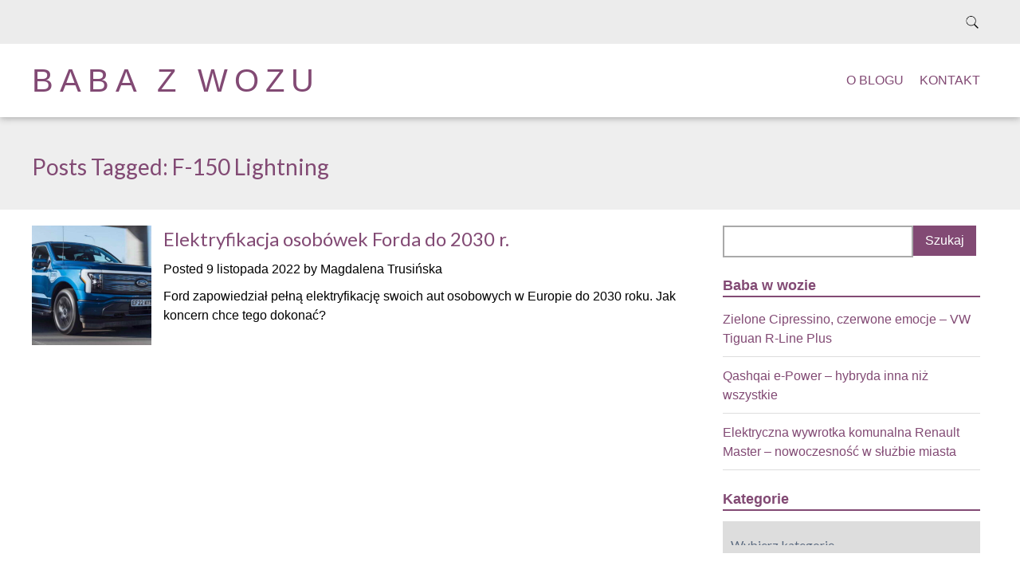

--- FILE ---
content_type: text/html; charset=UTF-8
request_url: http://babazwozu.pl/tag/f-150-lightning/
body_size: 10497
content:
<!doctype html>

<!--[if lt IE 7]><html lang="pl-PL" class="no-js lt-ie9 lt-ie8 lt-ie7"><![endif]-->
<!--[if (IE 7)&!(IEMobile)]><html lang="pl-PL" class="no-js lt-ie9 lt-ie8"><![endif]-->
<!--[if (IE 8)&!(IEMobile)]><html lang="pl-PL" class="no-js lt-ie9"><![endif]-->
<!--[if gt IE 8]><!--> <html lang="pl-PL" class="no-js"><!--<![endif]-->

	<head>
		<meta charset="utf-8">

				<meta http-equiv="X-UA-Compatible" content="IE=edge">

		<title>Baba z wozu | F-150 Lightning</title>

				<meta name="HandheldFriendly" content="True">
		<meta name="MobileOptimized" content="320">
		<meta name="viewport" content="width=device-width, initial-scale=1.0"/>

				<link rel="icon" href="http://babazwozu.pl/wp-content/uploads/2015/01/baba-z-wozu-favicon.jpg">
		
		<link rel="pingback" href="http://babazwozu.pl/xmlrpc.php">
		<link rel="stylesheet" href="http://babazwozu.pl/wp-content/themes/simply-read.1.0.7/simply-read/style.css">
		<link href='http://fonts.googleapis.com/css?family=Lato:300,400&subset=latin,latin-ext' rel='stylesheet' type='text/css'>

				<script>window.koko_analytics = {"url":"http:\/\/babazwozu.pl\/koko-analytics-collect.php","post_id":-1,"use_cookie":1,"cookie_path":"\/","dnt":true};</script><meta name='robots' content='max-image-preview:large' />
<link rel="alternate" type="application/rss+xml" title="Baba z wozu &raquo; Kanał z wpisami" href="http://babazwozu.pl/feed/" />
<link rel="alternate" type="application/rss+xml" title="Baba z wozu &raquo; Kanał z komentarzami" href="http://babazwozu.pl/comments/feed/" />
<link rel="alternate" type="application/rss+xml" title="Baba z wozu &raquo; Kanał z wpisami otagowanymi jako F-150 Lightning" href="http://babazwozu.pl/tag/f-150-lightning/feed/" />
		<!-- This site uses the Google Analytics by MonsterInsights plugin v8.12.1 - Using Analytics tracking - https://www.monsterinsights.com/ -->
							<script
				src="//www.googletagmanager.com/gtag/js?id=UA-60248614-1"  data-cfasync="false" data-wpfc-render="false" type="text/javascript" async></script>
			<script data-cfasync="false" data-wpfc-render="false" type="text/javascript">
				var mi_version = '8.12.1';
				var mi_track_user = true;
				var mi_no_track_reason = '';
				
								var disableStrs = [
															'ga-disable-UA-60248614-1',
									];

				/* Function to detect opted out users */
				function __gtagTrackerIsOptedOut() {
					for (var index = 0; index < disableStrs.length; index++) {
						if (document.cookie.indexOf(disableStrs[index] + '=true') > -1) {
							return true;
						}
					}

					return false;
				}

				/* Disable tracking if the opt-out cookie exists. */
				if (__gtagTrackerIsOptedOut()) {
					for (var index = 0; index < disableStrs.length; index++) {
						window[disableStrs[index]] = true;
					}
				}

				/* Opt-out function */
				function __gtagTrackerOptout() {
					for (var index = 0; index < disableStrs.length; index++) {
						document.cookie = disableStrs[index] + '=true; expires=Thu, 31 Dec 2099 23:59:59 UTC; path=/';
						window[disableStrs[index]] = true;
					}
				}

				if ('undefined' === typeof gaOptout) {
					function gaOptout() {
						__gtagTrackerOptout();
					}
				}
								window.dataLayer = window.dataLayer || [];

				window.MonsterInsightsDualTracker = {
					helpers: {},
					trackers: {},
				};
				if (mi_track_user) {
					function __gtagDataLayer() {
						dataLayer.push(arguments);
					}

					function __gtagTracker(type, name, parameters) {
						if (!parameters) {
							parameters = {};
						}

						if (parameters.send_to) {
							__gtagDataLayer.apply(null, arguments);
							return;
						}

						if (type === 'event') {
							
														parameters.send_to = monsterinsights_frontend.ua;
							__gtagDataLayer(type, name, parameters);
													} else {
							__gtagDataLayer.apply(null, arguments);
						}
					}

					__gtagTracker('js', new Date());
					__gtagTracker('set', {
						'developer_id.dZGIzZG': true,
											});
															__gtagTracker('config', 'UA-60248614-1', {"forceSSL":"true"} );
										window.gtag = __gtagTracker;										(function () {
						/* https://developers.google.com/analytics/devguides/collection/analyticsjs/ */
						/* ga and __gaTracker compatibility shim. */
						var noopfn = function () {
							return null;
						};
						var newtracker = function () {
							return new Tracker();
						};
						var Tracker = function () {
							return null;
						};
						var p = Tracker.prototype;
						p.get = noopfn;
						p.set = noopfn;
						p.send = function () {
							var args = Array.prototype.slice.call(arguments);
							args.unshift('send');
							__gaTracker.apply(null, args);
						};
						var __gaTracker = function () {
							var len = arguments.length;
							if (len === 0) {
								return;
							}
							var f = arguments[len - 1];
							if (typeof f !== 'object' || f === null || typeof f.hitCallback !== 'function') {
								if ('send' === arguments[0]) {
									var hitConverted, hitObject = false, action;
									if ('event' === arguments[1]) {
										if ('undefined' !== typeof arguments[3]) {
											hitObject = {
												'eventAction': arguments[3],
												'eventCategory': arguments[2],
												'eventLabel': arguments[4],
												'value': arguments[5] ? arguments[5] : 1,
											}
										}
									}
									if ('pageview' === arguments[1]) {
										if ('undefined' !== typeof arguments[2]) {
											hitObject = {
												'eventAction': 'page_view',
												'page_path': arguments[2],
											}
										}
									}
									if (typeof arguments[2] === 'object') {
										hitObject = arguments[2];
									}
									if (typeof arguments[5] === 'object') {
										Object.assign(hitObject, arguments[5]);
									}
									if ('undefined' !== typeof arguments[1].hitType) {
										hitObject = arguments[1];
										if ('pageview' === hitObject.hitType) {
											hitObject.eventAction = 'page_view';
										}
									}
									if (hitObject) {
										action = 'timing' === arguments[1].hitType ? 'timing_complete' : hitObject.eventAction;
										hitConverted = mapArgs(hitObject);
										__gtagTracker('event', action, hitConverted);
									}
								}
								return;
							}

							function mapArgs(args) {
								var arg, hit = {};
								var gaMap = {
									'eventCategory': 'event_category',
									'eventAction': 'event_action',
									'eventLabel': 'event_label',
									'eventValue': 'event_value',
									'nonInteraction': 'non_interaction',
									'timingCategory': 'event_category',
									'timingVar': 'name',
									'timingValue': 'value',
									'timingLabel': 'event_label',
									'page': 'page_path',
									'location': 'page_location',
									'title': 'page_title',
								};
								for (arg in args) {
																		if (!(!args.hasOwnProperty(arg) || !gaMap.hasOwnProperty(arg))) {
										hit[gaMap[arg]] = args[arg];
									} else {
										hit[arg] = args[arg];
									}
								}
								return hit;
							}

							try {
								f.hitCallback();
							} catch (ex) {
							}
						};
						__gaTracker.create = newtracker;
						__gaTracker.getByName = newtracker;
						__gaTracker.getAll = function () {
							return [];
						};
						__gaTracker.remove = noopfn;
						__gaTracker.loaded = true;
						window['__gaTracker'] = __gaTracker;
					})();
									} else {
										console.log("");
					(function () {
						function __gtagTracker() {
							return null;
						}

						window['__gtagTracker'] = __gtagTracker;
						window['gtag'] = __gtagTracker;
					})();
									}
			</script>
				<!-- / Google Analytics by MonsterInsights -->
		<script type="text/javascript">
window._wpemojiSettings = {"baseUrl":"https:\/\/s.w.org\/images\/core\/emoji\/14.0.0\/72x72\/","ext":".png","svgUrl":"https:\/\/s.w.org\/images\/core\/emoji\/14.0.0\/svg\/","svgExt":".svg","source":{"concatemoji":"http:\/\/babazwozu.pl\/wp-includes\/js\/wp-emoji-release.min.js"}};
/*! This file is auto-generated */
!function(e,a,t){var n,r,o,i=a.createElement("canvas"),p=i.getContext&&i.getContext("2d");function s(e,t){var a=String.fromCharCode,e=(p.clearRect(0,0,i.width,i.height),p.fillText(a.apply(this,e),0,0),i.toDataURL());return p.clearRect(0,0,i.width,i.height),p.fillText(a.apply(this,t),0,0),e===i.toDataURL()}function c(e){var t=a.createElement("script");t.src=e,t.defer=t.type="text/javascript",a.getElementsByTagName("head")[0].appendChild(t)}for(o=Array("flag","emoji"),t.supports={everything:!0,everythingExceptFlag:!0},r=0;r<o.length;r++)t.supports[o[r]]=function(e){if(p&&p.fillText)switch(p.textBaseline="top",p.font="600 32px Arial",e){case"flag":return s([127987,65039,8205,9895,65039],[127987,65039,8203,9895,65039])?!1:!s([55356,56826,55356,56819],[55356,56826,8203,55356,56819])&&!s([55356,57332,56128,56423,56128,56418,56128,56421,56128,56430,56128,56423,56128,56447],[55356,57332,8203,56128,56423,8203,56128,56418,8203,56128,56421,8203,56128,56430,8203,56128,56423,8203,56128,56447]);case"emoji":return!s([129777,127995,8205,129778,127999],[129777,127995,8203,129778,127999])}return!1}(o[r]),t.supports.everything=t.supports.everything&&t.supports[o[r]],"flag"!==o[r]&&(t.supports.everythingExceptFlag=t.supports.everythingExceptFlag&&t.supports[o[r]]);t.supports.everythingExceptFlag=t.supports.everythingExceptFlag&&!t.supports.flag,t.DOMReady=!1,t.readyCallback=function(){t.DOMReady=!0},t.supports.everything||(n=function(){t.readyCallback()},a.addEventListener?(a.addEventListener("DOMContentLoaded",n,!1),e.addEventListener("load",n,!1)):(e.attachEvent("onload",n),a.attachEvent("onreadystatechange",function(){"complete"===a.readyState&&t.readyCallback()})),(e=t.source||{}).concatemoji?c(e.concatemoji):e.wpemoji&&e.twemoji&&(c(e.twemoji),c(e.wpemoji)))}(window,document,window._wpemojiSettings);
</script>
<style type="text/css">
img.wp-smiley,
img.emoji {
	display: inline !important;
	border: none !important;
	box-shadow: none !important;
	height: 1em !important;
	width: 1em !important;
	margin: 0 0.07em !important;
	vertical-align: -0.1em !important;
	background: none !important;
	padding: 0 !important;
}
</style>
	<link rel='stylesheet' id='wp-block-library-css' href='http://babazwozu.pl/wp-includes/css/dist/block-library/style.min.css' type='text/css' media='all' />
<link rel='stylesheet' id='classic-theme-styles-css' href='http://babazwozu.pl/wp-includes/css/classic-themes.min.css' type='text/css' media='all' />
<style id='global-styles-inline-css' type='text/css'>
body{--wp--preset--color--black: #000000;--wp--preset--color--cyan-bluish-gray: #abb8c3;--wp--preset--color--white: #ffffff;--wp--preset--color--pale-pink: #f78da7;--wp--preset--color--vivid-red: #cf2e2e;--wp--preset--color--luminous-vivid-orange: #ff6900;--wp--preset--color--luminous-vivid-amber: #fcb900;--wp--preset--color--light-green-cyan: #7bdcb5;--wp--preset--color--vivid-green-cyan: #00d084;--wp--preset--color--pale-cyan-blue: #8ed1fc;--wp--preset--color--vivid-cyan-blue: #0693e3;--wp--preset--color--vivid-purple: #9b51e0;--wp--preset--gradient--vivid-cyan-blue-to-vivid-purple: linear-gradient(135deg,rgba(6,147,227,1) 0%,rgb(155,81,224) 100%);--wp--preset--gradient--light-green-cyan-to-vivid-green-cyan: linear-gradient(135deg,rgb(122,220,180) 0%,rgb(0,208,130) 100%);--wp--preset--gradient--luminous-vivid-amber-to-luminous-vivid-orange: linear-gradient(135deg,rgba(252,185,0,1) 0%,rgba(255,105,0,1) 100%);--wp--preset--gradient--luminous-vivid-orange-to-vivid-red: linear-gradient(135deg,rgba(255,105,0,1) 0%,rgb(207,46,46) 100%);--wp--preset--gradient--very-light-gray-to-cyan-bluish-gray: linear-gradient(135deg,rgb(238,238,238) 0%,rgb(169,184,195) 100%);--wp--preset--gradient--cool-to-warm-spectrum: linear-gradient(135deg,rgb(74,234,220) 0%,rgb(151,120,209) 20%,rgb(207,42,186) 40%,rgb(238,44,130) 60%,rgb(251,105,98) 80%,rgb(254,248,76) 100%);--wp--preset--gradient--blush-light-purple: linear-gradient(135deg,rgb(255,206,236) 0%,rgb(152,150,240) 100%);--wp--preset--gradient--blush-bordeaux: linear-gradient(135deg,rgb(254,205,165) 0%,rgb(254,45,45) 50%,rgb(107,0,62) 100%);--wp--preset--gradient--luminous-dusk: linear-gradient(135deg,rgb(255,203,112) 0%,rgb(199,81,192) 50%,rgb(65,88,208) 100%);--wp--preset--gradient--pale-ocean: linear-gradient(135deg,rgb(255,245,203) 0%,rgb(182,227,212) 50%,rgb(51,167,181) 100%);--wp--preset--gradient--electric-grass: linear-gradient(135deg,rgb(202,248,128) 0%,rgb(113,206,126) 100%);--wp--preset--gradient--midnight: linear-gradient(135deg,rgb(2,3,129) 0%,rgb(40,116,252) 100%);--wp--preset--duotone--dark-grayscale: url('#wp-duotone-dark-grayscale');--wp--preset--duotone--grayscale: url('#wp-duotone-grayscale');--wp--preset--duotone--purple-yellow: url('#wp-duotone-purple-yellow');--wp--preset--duotone--blue-red: url('#wp-duotone-blue-red');--wp--preset--duotone--midnight: url('#wp-duotone-midnight');--wp--preset--duotone--magenta-yellow: url('#wp-duotone-magenta-yellow');--wp--preset--duotone--purple-green: url('#wp-duotone-purple-green');--wp--preset--duotone--blue-orange: url('#wp-duotone-blue-orange');--wp--preset--font-size--small: 13px;--wp--preset--font-size--medium: 20px;--wp--preset--font-size--large: 36px;--wp--preset--font-size--x-large: 42px;--wp--preset--spacing--20: 0.44rem;--wp--preset--spacing--30: 0.67rem;--wp--preset--spacing--40: 1rem;--wp--preset--spacing--50: 1.5rem;--wp--preset--spacing--60: 2.25rem;--wp--preset--spacing--70: 3.38rem;--wp--preset--spacing--80: 5.06rem;}:where(.is-layout-flex){gap: 0.5em;}body .is-layout-flow > .alignleft{float: left;margin-inline-start: 0;margin-inline-end: 2em;}body .is-layout-flow > .alignright{float: right;margin-inline-start: 2em;margin-inline-end: 0;}body .is-layout-flow > .aligncenter{margin-left: auto !important;margin-right: auto !important;}body .is-layout-constrained > .alignleft{float: left;margin-inline-start: 0;margin-inline-end: 2em;}body .is-layout-constrained > .alignright{float: right;margin-inline-start: 2em;margin-inline-end: 0;}body .is-layout-constrained > .aligncenter{margin-left: auto !important;margin-right: auto !important;}body .is-layout-constrained > :where(:not(.alignleft):not(.alignright):not(.alignfull)){max-width: var(--wp--style--global--content-size);margin-left: auto !important;margin-right: auto !important;}body .is-layout-constrained > .alignwide{max-width: var(--wp--style--global--wide-size);}body .is-layout-flex{display: flex;}body .is-layout-flex{flex-wrap: wrap;align-items: center;}body .is-layout-flex > *{margin: 0;}:where(.wp-block-columns.is-layout-flex){gap: 2em;}.has-black-color{color: var(--wp--preset--color--black) !important;}.has-cyan-bluish-gray-color{color: var(--wp--preset--color--cyan-bluish-gray) !important;}.has-white-color{color: var(--wp--preset--color--white) !important;}.has-pale-pink-color{color: var(--wp--preset--color--pale-pink) !important;}.has-vivid-red-color{color: var(--wp--preset--color--vivid-red) !important;}.has-luminous-vivid-orange-color{color: var(--wp--preset--color--luminous-vivid-orange) !important;}.has-luminous-vivid-amber-color{color: var(--wp--preset--color--luminous-vivid-amber) !important;}.has-light-green-cyan-color{color: var(--wp--preset--color--light-green-cyan) !important;}.has-vivid-green-cyan-color{color: var(--wp--preset--color--vivid-green-cyan) !important;}.has-pale-cyan-blue-color{color: var(--wp--preset--color--pale-cyan-blue) !important;}.has-vivid-cyan-blue-color{color: var(--wp--preset--color--vivid-cyan-blue) !important;}.has-vivid-purple-color{color: var(--wp--preset--color--vivid-purple) !important;}.has-black-background-color{background-color: var(--wp--preset--color--black) !important;}.has-cyan-bluish-gray-background-color{background-color: var(--wp--preset--color--cyan-bluish-gray) !important;}.has-white-background-color{background-color: var(--wp--preset--color--white) !important;}.has-pale-pink-background-color{background-color: var(--wp--preset--color--pale-pink) !important;}.has-vivid-red-background-color{background-color: var(--wp--preset--color--vivid-red) !important;}.has-luminous-vivid-orange-background-color{background-color: var(--wp--preset--color--luminous-vivid-orange) !important;}.has-luminous-vivid-amber-background-color{background-color: var(--wp--preset--color--luminous-vivid-amber) !important;}.has-light-green-cyan-background-color{background-color: var(--wp--preset--color--light-green-cyan) !important;}.has-vivid-green-cyan-background-color{background-color: var(--wp--preset--color--vivid-green-cyan) !important;}.has-pale-cyan-blue-background-color{background-color: var(--wp--preset--color--pale-cyan-blue) !important;}.has-vivid-cyan-blue-background-color{background-color: var(--wp--preset--color--vivid-cyan-blue) !important;}.has-vivid-purple-background-color{background-color: var(--wp--preset--color--vivid-purple) !important;}.has-black-border-color{border-color: var(--wp--preset--color--black) !important;}.has-cyan-bluish-gray-border-color{border-color: var(--wp--preset--color--cyan-bluish-gray) !important;}.has-white-border-color{border-color: var(--wp--preset--color--white) !important;}.has-pale-pink-border-color{border-color: var(--wp--preset--color--pale-pink) !important;}.has-vivid-red-border-color{border-color: var(--wp--preset--color--vivid-red) !important;}.has-luminous-vivid-orange-border-color{border-color: var(--wp--preset--color--luminous-vivid-orange) !important;}.has-luminous-vivid-amber-border-color{border-color: var(--wp--preset--color--luminous-vivid-amber) !important;}.has-light-green-cyan-border-color{border-color: var(--wp--preset--color--light-green-cyan) !important;}.has-vivid-green-cyan-border-color{border-color: var(--wp--preset--color--vivid-green-cyan) !important;}.has-pale-cyan-blue-border-color{border-color: var(--wp--preset--color--pale-cyan-blue) !important;}.has-vivid-cyan-blue-border-color{border-color: var(--wp--preset--color--vivid-cyan-blue) !important;}.has-vivid-purple-border-color{border-color: var(--wp--preset--color--vivid-purple) !important;}.has-vivid-cyan-blue-to-vivid-purple-gradient-background{background: var(--wp--preset--gradient--vivid-cyan-blue-to-vivid-purple) !important;}.has-light-green-cyan-to-vivid-green-cyan-gradient-background{background: var(--wp--preset--gradient--light-green-cyan-to-vivid-green-cyan) !important;}.has-luminous-vivid-amber-to-luminous-vivid-orange-gradient-background{background: var(--wp--preset--gradient--luminous-vivid-amber-to-luminous-vivid-orange) !important;}.has-luminous-vivid-orange-to-vivid-red-gradient-background{background: var(--wp--preset--gradient--luminous-vivid-orange-to-vivid-red) !important;}.has-very-light-gray-to-cyan-bluish-gray-gradient-background{background: var(--wp--preset--gradient--very-light-gray-to-cyan-bluish-gray) !important;}.has-cool-to-warm-spectrum-gradient-background{background: var(--wp--preset--gradient--cool-to-warm-spectrum) !important;}.has-blush-light-purple-gradient-background{background: var(--wp--preset--gradient--blush-light-purple) !important;}.has-blush-bordeaux-gradient-background{background: var(--wp--preset--gradient--blush-bordeaux) !important;}.has-luminous-dusk-gradient-background{background: var(--wp--preset--gradient--luminous-dusk) !important;}.has-pale-ocean-gradient-background{background: var(--wp--preset--gradient--pale-ocean) !important;}.has-electric-grass-gradient-background{background: var(--wp--preset--gradient--electric-grass) !important;}.has-midnight-gradient-background{background: var(--wp--preset--gradient--midnight) !important;}.has-small-font-size{font-size: var(--wp--preset--font-size--small) !important;}.has-medium-font-size{font-size: var(--wp--preset--font-size--medium) !important;}.has-large-font-size{font-size: var(--wp--preset--font-size--large) !important;}.has-x-large-font-size{font-size: var(--wp--preset--font-size--x-large) !important;}
.wp-block-navigation a:where(:not(.wp-element-button)){color: inherit;}
:where(.wp-block-columns.is-layout-flex){gap: 2em;}
.wp-block-pullquote{font-size: 1.5em;line-height: 1.6;}
</style>
<link rel='stylesheet' id='post_hit_counter-widget-css' href='http://babazwozu.pl/wp-content/plugins/post-hit-counter/assets/css/widget.css' type='text/css' media='all' />
<link rel='stylesheet' id='simplyread-font-css' href='http://babazwozu.pl/wp-content/themes/simply-read.1.0.7/simply-read/css/font-awesome.css' type='text/css' media='all' />
<link rel='stylesheet' id='simplyread-stylesheet-css' href='http://babazwozu.pl/wp-content/themes/simply-read.1.0.7/simply-read/library/css/style.css' type='text/css' media='all' />
<!--[if lt IE 9]>
<link rel='stylesheet' id='simplyread-ie-only-css' href='http://babazwozu.pl/wp-content/themes/simply-read.1.0.7/simply-read/library/css/ie.css' type='text/css' media='all' />
<![endif]-->
<link rel='stylesheet' id='simplyreadFonts-css' href='http://babazwozu.pl/wp-content/themes/simply-read.1.0.7/simply-read/fonts/raleway-font.css' type='text/css' media='all' />
<script type='text/javascript' src='http://babazwozu.pl/wp-content/plugins/google-analytics-for-wordpress/assets/js/frontend-gtag.min.js' id='monsterinsights-frontend-script-js'></script>
<script data-cfasync="false" data-wpfc-render="false" type="text/javascript" id='monsterinsights-frontend-script-js-extra'>/* <![CDATA[ */
var monsterinsights_frontend = {"js_events_tracking":"true","download_extensions":"doc,pdf,ppt,zip,xls,docx,pptx,xlsx","inbound_paths":"[]","home_url":"http:\/\/babazwozu.pl","hash_tracking":"false","ua":"UA-60248614-1","v4_id":""};/* ]]> */
</script>
<script type='text/javascript' src='http://babazwozu.pl/wp-content/themes/simply-read.1.0.7/simply-read/library/js/libs/modernizr.custom.min.js' id='simplyread-modernizr-js'></script>
<script type='text/javascript' src='http://babazwozu.pl/wp-includes/js/jquery/jquery.min.js' id='jquery-core-js'></script>
<script type='text/javascript' src='http://babazwozu.pl/wp-includes/js/jquery/jquery-migrate.min.js' id='jquery-migrate-js'></script>
<link rel="https://api.w.org/" href="http://babazwozu.pl/wp-json/" /><link rel="alternate" type="application/json" href="http://babazwozu.pl/wp-json/wp/v2/tags/348" />    <style>
       .divider-title span,body.home .pagination, body.blog .pagination{background:#ffffff;}
      .social-icons a,nav[role="navigation"] .nav li a,#logo a,footer.footer[role="contentinfo"] p,.blog-list .item h2,
      .divider-title span,.widget:first-child h4,.widgettitle,a, a:visited,.widget ul li,.article-header h1,h1,h2,h3,h4,h5,h6,a,
      a:hover,.social-icons a:hover,.pagination .current,body .pagination li a
       { 
        color: #824a74;
      }
      .divider-title:before,.widget #wp-calendar thead
      {
        border-top:1px solid #824a74;
      }
      .widgettitle,nav[role="navigation"] .nav li.current_page_item a{
        border-bottom: 2px solid #824a74;
      }
      .entry-content blockquote{
        border-left: 1px solid #824a74;
      }
      body .pagination li span{
        border:2px solid #824a74;
      }
      .search-bar input.search-field[type="search"]:focus,nav[role="navigation"] .nav li ul li a{
        border:1px solid #824a74;
      }
      button, body .comment-reply-link, .blue-btn, .comment-reply-link, #submit, html input[type="button"], input[type="reset"], input[type="submit"],.nav li ul.sub-menu, .nav li ul.children,
     nav[role="navigation"] .nav li ul li a:hover,nav[role="navigation"] .nav li ul li a:focus,nav[role="navigation"] .nav li ul li a,.entry-content th{
        background: #824a74;
      }
      .blue-btn:hover, .comment-reply-link:hover, #submit:hover, .blue-btn:focus, .comment-reply-link:focus, #submit:focus {
       background-color: #824a74 }
      .blue-btn:active, .comment-reply-link:active, #submit:active {
       background-color: #824a74 }
      @media screen and (max-width: 1039px) {
        #main-navigation{
          background: #824a74;
        }
      }
     
    </style>
  		
	</head>

	<body class="archive tag tag-f-150-lightning tag-348">

		<div id="container">

			<header class="header" role="banner" style="background:url()no-repeat;background-size:cover;">
				<div class="top-area">
					<div id="inner-header" class="wrap cf">
                <div class="social-icons">
		            		            
		            					
		            		            
		            		            
		            		            
							            
		            		            
		            		            
		            		            
		            		            
		            		            
		                            </div> <!-- social-icons-->
                <div class="search-bar">
                    <form role="search" method="get" class="search-form" action="http://babazwozu.pl/">
					    <label>
					        <input type="search" class="search-field" placeholder="Search" value="" name="s" title="Search for:" />
					    </label>
    					<input type="submit" class="search-submit" value="Search" />
					</form>
                </div> <!--search -->
                <div class="clear"></div>
            </div> <!-- inner-header -->
            </div> <!-- top-area -->
				<div id="inner-header" class="wrap cf">

										<p id="logo" class="h1"><a href="http://babazwozu.pl" rel="nofollow">Baba z wozu</a></p>
										<div id="responsive-nav">
            				<img src="http://babazwozu.pl/wp-content/themes/simply-read.1.0.7/simply-read/images/nav.png">
       					 </div>
       					 <div class="clear no-display"></div>
       					 <nav role="navigation" id="main-navigation">
       					 									<ul class="nav top-nav cf">
  								<li class="page_item page-item-2"><a href="http://babazwozu.pl/przykladowa-strona/">O blogu</a></li>
<li class="page_item page-item-25"><a href="http://babazwozu.pl/kontakt/">Kontakt</a></li>
								</ul>
													</nav>

				</div>

			</header>
			<div id="content">
				<header class="article-header">
					<div id="inner-content" class="wrap cf">
															<h1 class="archive-title h2">
									<span>Posts Tagged:</span> F-150 Lightning								</h1>

													</div>
				</header>

				<div id="inner-content" class="wrap cf">

						<div id="main" class="m-all t-2of3 d-5of7 cf" role="main">

							
							<article id="post-6710" class="cf archive post-6710 post type-post status-publish format-standard has-post-thumbnail hentry category-aktualnosci tag-auta-elektryczne tag-f-150-lightning tag-ford" role="article">
								 <a href="http://babazwozu.pl/6710-2/" title="Elektryfikacja osobówek Forda do 2030 r.">  <img src="http://babazwozu.pl/wp-content/uploads/2022/11/IMG-20221109-WA0003-300x300.jpg" > 
									</a>
																<section class="entry-content cf">

									<h3 class="h2 entry-title"><a href="http://babazwozu.pl/6710-2/" rel="bookmark" title="Elektryfikacja osobówek Forda do 2030 r.">Elektryfikacja osobówek Forda do 2030 r.</a></h3>
									<p class="byline vcard">Posted <time class="updated" datetime="9 listopada 2022" pubdate>9 listopada 2022</time> by <span class="author">Magdalena Trusińska</span></p>

									<p>Ford zapowiedział pełną elektryfikację swoich aut osobowych w Europie do 2030 roku. Jak koncern chce tego dokonać?</p>

								</section>

							</article>

							
									
							
						</div>

									<div id="sidebar1" class="sidebar m-all t-1of3 d-2of7 last-col cf" role="complementary">

					
						<div id="search-2" class="widget widget_search"><form role="search" method="get" id="searchform" class="searchform" action="http://babazwozu.pl/">
				<div>
					<label class="screen-reader-text" for="s">Szukaj:</label>
					<input type="text" value="" name="s" id="s" />
					<input type="submit" id="searchsubmit" value="Szukaj" />
				</div>
			</form></div>
		<div id="recent-posts-2" class="widget widget_recent_entries">
		<h4 class="widgettitle">Baba w wozie</h4>
		<ul>
											<li>
					<a href="http://babazwozu.pl/zielone-cipressino-czerwone-emocje-vw-tiguan-r-line-plus/">Zielone Cipressino, czerwone emocje – VW Tiguan R-Line Plus</a>
									</li>
											<li>
					<a href="http://babazwozu.pl/qashqai-e-power-hybryda-inna-niz-wszystkie/">Qashqai e-Power – hybryda inna niż wszystkie</a>
									</li>
											<li>
					<a href="http://babazwozu.pl/elektryczna-wywrotka-komunalna-renault-master-nowoczesnosc-w-sluzbie-miasta/">Elektryczna wywrotka komunalna Renault Master &#8211; nowoczesność w służbie miasta</a>
									</li>
					</ul>

		</div><div id="categories-2" class="widget widget_categories"><h4 class="widgettitle">Kategorie</h4><form action="http://babazwozu.pl" method="get"><label class="screen-reader-text" for="cat">Kategorie</label><select  name='cat' id='cat' class='postform'>
	<option value='-1'>Wybierz kategorię</option>
	<option class="level-0" value="25">Aktualności&nbsp;&nbsp;(103)</option>
	<option class="level-0" value="1">Bez kategorii&nbsp;&nbsp;(32)</option>
	<option class="level-0" value="17">Porady Baby&nbsp;&nbsp;(31)</option>
	<option class="level-0" value="4">Różności&nbsp;&nbsp;(70)</option>
	<option class="level-0" value="7">Testy Baby&nbsp;&nbsp;(201)</option>
</select>
</form>
<script type="text/javascript">
/* <![CDATA[ */
(function() {
	var dropdown = document.getElementById( "cat" );
	function onCatChange() {
		if ( dropdown.options[ dropdown.selectedIndex ].value > 0 ) {
			dropdown.parentNode.submit();
		}
	}
	dropdown.onchange = onCatChange;
})();
/* ]]> */
</script>

			</div><div id="archives-2" class="widget widget_archive"><h4 class="widgettitle">Archiwa</h4>		<label class="screen-reader-text" for="archives-dropdown-2">Archiwa</label>
		<select id="archives-dropdown-2" name="archive-dropdown">
			
			<option value="">Wybierz miesiąc</option>
				<option value='http://babazwozu.pl/2025/09/'> wrzesień 2025 &nbsp;(1)</option>
	<option value='http://babazwozu.pl/2025/08/'> sierpień 2025 &nbsp;(1)</option>
	<option value='http://babazwozu.pl/2025/06/'> czerwiec 2025 &nbsp;(1)</option>
	<option value='http://babazwozu.pl/2024/10/'> październik 2024 &nbsp;(1)</option>
	<option value='http://babazwozu.pl/2024/09/'> wrzesień 2024 &nbsp;(1)</option>
	<option value='http://babazwozu.pl/2024/08/'> sierpień 2024 &nbsp;(3)</option>
	<option value='http://babazwozu.pl/2024/07/'> lipiec 2024 &nbsp;(2)</option>
	<option value='http://babazwozu.pl/2024/06/'> czerwiec 2024 &nbsp;(1)</option>
	<option value='http://babazwozu.pl/2024/04/'> kwiecień 2024 &nbsp;(2)</option>
	<option value='http://babazwozu.pl/2024/01/'> styczeń 2024 &nbsp;(3)</option>
	<option value='http://babazwozu.pl/2023/11/'> listopad 2023 &nbsp;(1)</option>
	<option value='http://babazwozu.pl/2023/10/'> październik 2023 &nbsp;(2)</option>
	<option value='http://babazwozu.pl/2023/09/'> wrzesień 2023 &nbsp;(5)</option>
	<option value='http://babazwozu.pl/2023/08/'> sierpień 2023 &nbsp;(3)</option>
	<option value='http://babazwozu.pl/2023/07/'> lipiec 2023 &nbsp;(1)</option>
	<option value='http://babazwozu.pl/2023/06/'> czerwiec 2023 &nbsp;(3)</option>
	<option value='http://babazwozu.pl/2023/05/'> maj 2023 &nbsp;(2)</option>
	<option value='http://babazwozu.pl/2023/04/'> kwiecień 2023 &nbsp;(2)</option>
	<option value='http://babazwozu.pl/2023/03/'> marzec 2023 &nbsp;(5)</option>
	<option value='http://babazwozu.pl/2023/02/'> luty 2023 &nbsp;(3)</option>
	<option value='http://babazwozu.pl/2023/01/'> styczeń 2023 &nbsp;(4)</option>
	<option value='http://babazwozu.pl/2022/12/'> grudzień 2022 &nbsp;(2)</option>
	<option value='http://babazwozu.pl/2022/11/'> listopad 2022 &nbsp;(6)</option>
	<option value='http://babazwozu.pl/2022/10/'> październik 2022 &nbsp;(4)</option>
	<option value='http://babazwozu.pl/2022/09/'> wrzesień 2022 &nbsp;(3)</option>
	<option value='http://babazwozu.pl/2022/05/'> maj 2022 &nbsp;(1)</option>
	<option value='http://babazwozu.pl/2022/04/'> kwiecień 2022 &nbsp;(2)</option>
	<option value='http://babazwozu.pl/2022/02/'> luty 2022 &nbsp;(1)</option>
	<option value='http://babazwozu.pl/2022/01/'> styczeń 2022 &nbsp;(5)</option>
	<option value='http://babazwozu.pl/2021/12/'> grudzień 2021 &nbsp;(1)</option>
	<option value='http://babazwozu.pl/2021/11/'> listopad 2021 &nbsp;(3)</option>
	<option value='http://babazwozu.pl/2021/10/'> październik 2021 &nbsp;(2)</option>
	<option value='http://babazwozu.pl/2021/09/'> wrzesień 2021 &nbsp;(2)</option>
	<option value='http://babazwozu.pl/2021/08/'> sierpień 2021 &nbsp;(1)</option>
	<option value='http://babazwozu.pl/2021/07/'> lipiec 2021 &nbsp;(6)</option>
	<option value='http://babazwozu.pl/2021/06/'> czerwiec 2021 &nbsp;(8)</option>
	<option value='http://babazwozu.pl/2021/05/'> maj 2021 &nbsp;(8)</option>
	<option value='http://babazwozu.pl/2021/04/'> kwiecień 2021 &nbsp;(3)</option>
	<option value='http://babazwozu.pl/2021/03/'> marzec 2021 &nbsp;(6)</option>
	<option value='http://babazwozu.pl/2021/02/'> luty 2021 &nbsp;(4)</option>
	<option value='http://babazwozu.pl/2021/01/'> styczeń 2021 &nbsp;(5)</option>
	<option value='http://babazwozu.pl/2020/12/'> grudzień 2020 &nbsp;(5)</option>
	<option value='http://babazwozu.pl/2020/11/'> listopad 2020 &nbsp;(2)</option>
	<option value='http://babazwozu.pl/2020/10/'> październik 2020 &nbsp;(1)</option>
	<option value='http://babazwozu.pl/2020/06/'> czerwiec 2020 &nbsp;(1)</option>
	<option value='http://babazwozu.pl/2020/05/'> maj 2020 &nbsp;(2)</option>
	<option value='http://babazwozu.pl/2020/04/'> kwiecień 2020 &nbsp;(3)</option>
	<option value='http://babazwozu.pl/2020/03/'> marzec 2020 &nbsp;(2)</option>
	<option value='http://babazwozu.pl/2020/02/'> luty 2020 &nbsp;(5)</option>
	<option value='http://babazwozu.pl/2020/01/'> styczeń 2020 &nbsp;(3)</option>
	<option value='http://babazwozu.pl/2019/12/'> grudzień 2019 &nbsp;(4)</option>
	<option value='http://babazwozu.pl/2019/11/'> listopad 2019 &nbsp;(7)</option>
	<option value='http://babazwozu.pl/2019/10/'> październik 2019 &nbsp;(4)</option>
	<option value='http://babazwozu.pl/2019/09/'> wrzesień 2019 &nbsp;(4)</option>
	<option value='http://babazwozu.pl/2019/08/'> sierpień 2019 &nbsp;(5)</option>
	<option value='http://babazwozu.pl/2019/07/'> lipiec 2019 &nbsp;(6)</option>
	<option value='http://babazwozu.pl/2019/06/'> czerwiec 2019 &nbsp;(6)</option>
	<option value='http://babazwozu.pl/2019/05/'> maj 2019 &nbsp;(3)</option>
	<option value='http://babazwozu.pl/2019/04/'> kwiecień 2019 &nbsp;(3)</option>
	<option value='http://babazwozu.pl/2019/03/'> marzec 2019 &nbsp;(4)</option>
	<option value='http://babazwozu.pl/2019/02/'> luty 2019 &nbsp;(9)</option>
	<option value='http://babazwozu.pl/2019/01/'> styczeń 2019 &nbsp;(5)</option>
	<option value='http://babazwozu.pl/2018/12/'> grudzień 2018 &nbsp;(4)</option>
	<option value='http://babazwozu.pl/2018/11/'> listopad 2018 &nbsp;(3)</option>
	<option value='http://babazwozu.pl/2018/10/'> październik 2018 &nbsp;(9)</option>
	<option value='http://babazwozu.pl/2018/09/'> wrzesień 2018 &nbsp;(1)</option>
	<option value='http://babazwozu.pl/2018/08/'> sierpień 2018 &nbsp;(6)</option>
	<option value='http://babazwozu.pl/2018/07/'> lipiec 2018 &nbsp;(7)</option>
	<option value='http://babazwozu.pl/2018/06/'> czerwiec 2018 &nbsp;(5)</option>
	<option value='http://babazwozu.pl/2018/05/'> maj 2018 &nbsp;(3)</option>
	<option value='http://babazwozu.pl/2018/04/'> kwiecień 2018 &nbsp;(3)</option>
	<option value='http://babazwozu.pl/2018/03/'> marzec 2018 &nbsp;(1)</option>
	<option value='http://babazwozu.pl/2018/02/'> luty 2018 &nbsp;(4)</option>
	<option value='http://babazwozu.pl/2018/01/'> styczeń 2018 &nbsp;(2)</option>
	<option value='http://babazwozu.pl/2017/12/'> grudzień 2017 &nbsp;(1)</option>
	<option value='http://babazwozu.pl/2017/11/'> listopad 2017 &nbsp;(4)</option>
	<option value='http://babazwozu.pl/2017/10/'> październik 2017 &nbsp;(3)</option>
	<option value='http://babazwozu.pl/2017/09/'> wrzesień 2017 &nbsp;(1)</option>
	<option value='http://babazwozu.pl/2017/08/'> sierpień 2017 &nbsp;(4)</option>
	<option value='http://babazwozu.pl/2017/07/'> lipiec 2017 &nbsp;(3)</option>
	<option value='http://babazwozu.pl/2017/06/'> czerwiec 2017 &nbsp;(5)</option>
	<option value='http://babazwozu.pl/2017/05/'> maj 2017 &nbsp;(4)</option>
	<option value='http://babazwozu.pl/2017/04/'> kwiecień 2017 &nbsp;(6)</option>
	<option value='http://babazwozu.pl/2017/03/'> marzec 2017 &nbsp;(10)</option>
	<option value='http://babazwozu.pl/2017/02/'> luty 2017 &nbsp;(5)</option>
	<option value='http://babazwozu.pl/2017/01/'> styczeń 2017 &nbsp;(8)</option>
	<option value='http://babazwozu.pl/2016/12/'> grudzień 2016 &nbsp;(6)</option>
	<option value='http://babazwozu.pl/2016/11/'> listopad 2016 &nbsp;(3)</option>
	<option value='http://babazwozu.pl/2016/10/'> październik 2016 &nbsp;(4)</option>
	<option value='http://babazwozu.pl/2016/09/'> wrzesień 2016 &nbsp;(4)</option>
	<option value='http://babazwozu.pl/2016/08/'> sierpień 2016 &nbsp;(5)</option>
	<option value='http://babazwozu.pl/2016/07/'> lipiec 2016 &nbsp;(6)</option>
	<option value='http://babazwozu.pl/2016/06/'> czerwiec 2016 &nbsp;(7)</option>
	<option value='http://babazwozu.pl/2016/05/'> maj 2016 &nbsp;(6)</option>
	<option value='http://babazwozu.pl/2016/04/'> kwiecień 2016 &nbsp;(8)</option>
	<option value='http://babazwozu.pl/2016/03/'> marzec 2016 &nbsp;(6)</option>
	<option value='http://babazwozu.pl/2016/02/'> luty 2016 &nbsp;(2)</option>
	<option value='http://babazwozu.pl/2016/01/'> styczeń 2016 &nbsp;(2)</option>
	<option value='http://babazwozu.pl/2015/12/'> grudzień 2015 &nbsp;(7)</option>
	<option value='http://babazwozu.pl/2015/11/'> listopad 2015 &nbsp;(6)</option>
	<option value='http://babazwozu.pl/2015/10/'> październik 2015 &nbsp;(7)</option>
	<option value='http://babazwozu.pl/2015/09/'> wrzesień 2015 &nbsp;(7)</option>
	<option value='http://babazwozu.pl/2015/08/'> sierpień 2015 &nbsp;(2)</option>
	<option value='http://babazwozu.pl/2015/07/'> lipiec 2015 &nbsp;(5)</option>
	<option value='http://babazwozu.pl/2015/06/'> czerwiec 2015 &nbsp;(6)</option>
	<option value='http://babazwozu.pl/2015/05/'> maj 2015 &nbsp;(11)</option>
	<option value='http://babazwozu.pl/2015/04/'> kwiecień 2015 &nbsp;(2)</option>
	<option value='http://babazwozu.pl/2015/03/'> marzec 2015 &nbsp;(2)</option>
	<option value='http://babazwozu.pl/2015/02/'> luty 2015 &nbsp;(6)</option>
	<option value='http://babazwozu.pl/2015/01/'> styczeń 2015 &nbsp;(3)</option>

		</select>

<script type="text/javascript">
/* <![CDATA[ */
(function() {
	var dropdown = document.getElementById( "archives-dropdown-2" );
	function onSelectChange() {
		if ( dropdown.options[ dropdown.selectedIndex ].value !== '' ) {
			document.location.href = this.options[ this.selectedIndex ].value;
		}
	}
	dropdown.onchange = onSelectChange;
})();
/* ]]> */
</script>
			</div><div id="tag_cloud-2" class="widget widget_tag_cloud"><h4 class="widgettitle">Tagi</h4><div class="tagcloud"><a href="http://babazwozu.pl/tag/auta-elektryczne/" class="tag-cloud-link tag-link-209 tag-link-position-1" style="font-size: 18.8pt;" aria-label="auta elektryczne (31 elementów)">auta elektryczne<span class="tag-link-count"> (31)</span></a>
<a href="http://babazwozu.pl/tag/bezpieczenstwo/" class="tag-cloud-link tag-link-28 tag-link-position-2" style="font-size: 22pt;" aria-label="bezpieczeństwo (55 elementów)">bezpieczeństwo<span class="tag-link-count"> (55)</span></a>
<a href="http://babazwozu.pl/tag/bmw/" class="tag-cloud-link tag-link-148 tag-link-position-3" style="font-size: 9.0666666666667pt;" aria-label="BMW (5 elementów)">BMW<span class="tag-link-count"> (5)</span></a>
<a href="http://babazwozu.pl/tag/bosch/" class="tag-cloud-link tag-link-83 tag-link-position-4" style="font-size: 8pt;" aria-label="Bosch (4 elementy)">Bosch<span class="tag-link-count"> (4)</span></a>
<a href="http://babazwozu.pl/tag/citroen/" class="tag-cloud-link tag-link-32 tag-link-position-5" style="font-size: 16.266666666667pt;" aria-label="Citroen (20 elementów)">Citroen<span class="tag-link-count"> (20)</span></a>
<a href="http://babazwozu.pl/tag/citroen-c3/" class="tag-cloud-link tag-link-177 tag-link-position-6" style="font-size: 10pt;" aria-label="Citroen C3 (6 elementów)">Citroen C3<span class="tag-link-count"> (6)</span></a>
<a href="http://babazwozu.pl/tag/ekologia/" class="tag-cloud-link tag-link-220 tag-link-position-7" style="font-size: 8pt;" aria-label="ekologia (4 elementy)">ekologia<span class="tag-link-count"> (4)</span></a>
<a href="http://babazwozu.pl/tag/fiat/" class="tag-cloud-link tag-link-91 tag-link-position-8" style="font-size: 13.466666666667pt;" aria-label="Fiat (12 elementów)">Fiat<span class="tag-link-count"> (12)</span></a>
<a href="http://babazwozu.pl/tag/ford/" class="tag-cloud-link tag-link-74 tag-link-position-9" style="font-size: 17.733333333333pt;" aria-label="Ford (26 elementów)">Ford<span class="tag-link-count"> (26)</span></a>
<a href="http://babazwozu.pl/tag/honda/" class="tag-cloud-link tag-link-87 tag-link-position-10" style="font-size: 14.4pt;" aria-label="Honda (14 elementów)">Honda<span class="tag-link-count"> (14)</span></a>
<a href="http://babazwozu.pl/tag/honda-jazz/" class="tag-cloud-link tag-link-133 tag-link-position-11" style="font-size: 8pt;" aria-label="Honda Jazz (4 elementy)">Honda Jazz<span class="tag-link-count"> (4)</span></a>
<a href="http://babazwozu.pl/tag/hybryda/" class="tag-cloud-link tag-link-262 tag-link-position-12" style="font-size: 16.533333333333pt;" aria-label="hybryda (21 elementów)">hybryda<span class="tag-link-count"> (21)</span></a>
<a href="http://babazwozu.pl/tag/hyundai/" class="tag-cloud-link tag-link-80 tag-link-position-13" style="font-size: 9.0666666666667pt;" aria-label="Hyundai (5 elementów)">Hyundai<span class="tag-link-count"> (5)</span></a>
<a href="http://babazwozu.pl/tag/jeep/" class="tag-cloud-link tag-link-97 tag-link-position-14" style="font-size: 10pt;" aria-label="Jeep (6 elementów)">Jeep<span class="tag-link-count"> (6)</span></a>
<a href="http://babazwozu.pl/tag/juke/" class="tag-cloud-link tag-link-10 tag-link-position-15" style="font-size: 8pt;" aria-label="Juke (4 elementy)">Juke<span class="tag-link-count"> (4)</span></a>
<a href="http://babazwozu.pl/tag/kia/" class="tag-cloud-link tag-link-3 tag-link-position-16" style="font-size: 10pt;" aria-label="Kia (6 elementów)">Kia<span class="tag-link-count"> (6)</span></a>
<a href="http://babazwozu.pl/tag/mazda/" class="tag-cloud-link tag-link-34 tag-link-position-17" style="font-size: 13.466666666667pt;" aria-label="Mazda (12 elementów)">Mazda<span class="tag-link-count"> (12)</span></a>
<a href="http://babazwozu.pl/tag/mercedes/" class="tag-cloud-link tag-link-47 tag-link-position-18" style="font-size: 12.533333333333pt;" aria-label="Mercedes (10 elementów)">Mercedes<span class="tag-link-count"> (10)</span></a>
<a href="http://babazwozu.pl/tag/mitsubishi/" class="tag-cloud-link tag-link-189 tag-link-position-19" style="font-size: 8pt;" aria-label="Mitsubishi (4 elementy)">Mitsubishi<span class="tag-link-count"> (4)</span></a>
<a href="http://babazwozu.pl/tag/motocyklisci/" class="tag-cloud-link tag-link-145 tag-link-position-20" style="font-size: 8pt;" aria-label="motocykliści (4 elementy)">motocykliści<span class="tag-link-count"> (4)</span></a>
<a href="http://babazwozu.pl/tag/nissan/" class="tag-cloud-link tag-link-9 tag-link-position-21" style="font-size: 15.466666666667pt;" aria-label="Nissan (17 elementów)">Nissan<span class="tag-link-count"> (17)</span></a>
<a href="http://babazwozu.pl/tag/opel/" class="tag-cloud-link tag-link-140 tag-link-position-22" style="font-size: 15.733333333333pt;" aria-label="Opel (18 elementów)">Opel<span class="tag-link-count"> (18)</span></a>
<a href="http://babazwozu.pl/tag/opony-zimowe/" class="tag-cloud-link tag-link-101 tag-link-position-23" style="font-size: 8pt;" aria-label="opony zimowe (4 elementy)">opony zimowe<span class="tag-link-count"> (4)</span></a>
<a href="http://babazwozu.pl/tag/parkowanie/" class="tag-cloud-link tag-link-27 tag-link-position-24" style="font-size: 9.0666666666667pt;" aria-label="parkowanie (5 elementów)">parkowanie<span class="tag-link-count"> (5)</span></a>
<a href="http://babazwozu.pl/tag/peugeot/" class="tag-cloud-link tag-link-82 tag-link-position-25" style="font-size: 13.066666666667pt;" aria-label="Peugeot (11 elementów)">Peugeot<span class="tag-link-count"> (11)</span></a>
<a href="http://babazwozu.pl/tag/pijani-kierowcy/" class="tag-cloud-link tag-link-23 tag-link-position-26" style="font-size: 10pt;" aria-label="pijani kierowcy (6 elementów)">pijani kierowcy<span class="tag-link-count"> (6)</span></a>
<a href="http://babazwozu.pl/tag/policja/" class="tag-cloud-link tag-link-40 tag-link-position-27" style="font-size: 13.066666666667pt;" aria-label="policja (11 elementów)">policja<span class="tag-link-count"> (11)</span></a>
<a href="http://babazwozu.pl/tag/predkosc/" class="tag-cloud-link tag-link-51 tag-link-position-28" style="font-size: 9.0666666666667pt;" aria-label="prędkość (5 elementów)">prędkość<span class="tag-link-count"> (5)</span></a>
<a href="http://babazwozu.pl/tag/renault/" class="tag-cloud-link tag-link-142 tag-link-position-29" style="font-size: 19.466666666667pt;" aria-label="Renault (35 elementów)">Renault<span class="tag-link-count"> (35)</span></a>
<a href="http://babazwozu.pl/tag/renault-master/" class="tag-cloud-link tag-link-272 tag-link-position-30" style="font-size: 11.333333333333pt;" aria-label="Renault MASTER (8 elementów)">Renault MASTER<span class="tag-link-count"> (8)</span></a>
<a href="http://babazwozu.pl/tag/renault-trafic/" class="tag-cloud-link tag-link-284 tag-link-position-31" style="font-size: 10pt;" aria-label="Renault Trafic (6 elementów)">Renault Trafic<span class="tag-link-count"> (6)</span></a>
<a href="http://babazwozu.pl/tag/rowerzysci/" class="tag-cloud-link tag-link-69 tag-link-position-32" style="font-size: 8pt;" aria-label="rowerzyści (4 elementy)">rowerzyści<span class="tag-link-count"> (4)</span></a>
<a href="http://babazwozu.pl/tag/skoda/" class="tag-cloud-link tag-link-13 tag-link-position-33" style="font-size: 16pt;" aria-label="Skoda (19 elementów)">Skoda<span class="tag-link-count"> (19)</span></a>
<a href="http://babazwozu.pl/tag/suv/" class="tag-cloud-link tag-link-98 tag-link-position-34" style="font-size: 15.066666666667pt;" aria-label="SUV (16 elementów)">SUV<span class="tag-link-count"> (16)</span></a>
<a href="http://babazwozu.pl/tag/suzuki/" class="tag-cloud-link tag-link-26 tag-link-position-35" style="font-size: 13.466666666667pt;" aria-label="Suzuki (12 elementów)">Suzuki<span class="tag-link-count"> (12)</span></a>
<a href="http://babazwozu.pl/tag/toyota/" class="tag-cloud-link tag-link-61 tag-link-position-36" style="font-size: 8pt;" aria-label="Toyota (4 elementy)">Toyota<span class="tag-link-count"> (4)</span></a>
<a href="http://babazwozu.pl/tag/volkswagen/" class="tag-cloud-link tag-link-56 tag-link-position-37" style="font-size: 17.733333333333pt;" aria-label="Volkswagen (26 elementów)">Volkswagen<span class="tag-link-count"> (26)</span></a>
<a href="http://babazwozu.pl/tag/volkswagen-tiguan/" class="tag-cloud-link tag-link-179 tag-link-position-38" style="font-size: 8pt;" aria-label="Volkswagen Tiguan (4 elementy)">Volkswagen Tiguan<span class="tag-link-count"> (4)</span></a>
<a href="http://babazwozu.pl/tag/vw/" class="tag-cloud-link tag-link-339 tag-link-position-39" style="font-size: 11.333333333333pt;" aria-label="VW (8 elementów)">VW<span class="tag-link-count"> (8)</span></a>
<a href="http://babazwozu.pl/tag/warszawa/" class="tag-cloud-link tag-link-48 tag-link-position-40" style="font-size: 12pt;" aria-label="Warszawa (9 elementów)">Warszawa<span class="tag-link-count"> (9)</span></a>
<a href="http://babazwozu.pl/tag/wypadek/" class="tag-cloud-link tag-link-42 tag-link-position-41" style="font-size: 12.533333333333pt;" aria-label="wypadek (10 elementów)">wypadek<span class="tag-link-count"> (10)</span></a>
<a href="http://babazwozu.pl/tag/wypadki/" class="tag-cloud-link tag-link-60 tag-link-position-42" style="font-size: 8pt;" aria-label="wypadki (4 elementy)">wypadki<span class="tag-link-count"> (4)</span></a>
<a href="http://babazwozu.pl/tag/wypadki-drogowe/" class="tag-cloud-link tag-link-53 tag-link-position-43" style="font-size: 10pt;" aria-label="wypadki drogowe (6 elementów)">wypadki drogowe<span class="tag-link-count"> (6)</span></a>
<a href="http://babazwozu.pl/tag/zima-na-drodze/" class="tag-cloud-link tag-link-151 tag-link-position-44" style="font-size: 10pt;" aria-label="zima na drodze (6 elementów)">zima na drodze<span class="tag-link-count"> (6)</span></a>
<a href="http://babazwozu.pl/tag/zwierzeta/" class="tag-cloud-link tag-link-114 tag-link-position-45" style="font-size: 8pt;" aria-label="zwierzęta (4 elementy)">zwierzęta<span class="tag-link-count"> (4)</span></a></div>
</div>
					
				</div>

				</div>

			</div>

			<footer class="footer" role="contentinfo">

				<div id="inner-footer" class="wrap cf">

					<div class="social-icons footer-social">
		           			            
		            					
		            		            
		            		            
		            		            
							            
		            		            
		            		            
		            		            
		            		            
		            		            
		                            </div> <!-- social-icons-->

					<p class="source-org copyright">
						 &#169; 2026 Baba z wozu 
						<span>						</span>
					</p>

				</div>

			</footer>

		</div>

		<script type='text/javascript' defer src='http://babazwozu.pl/wp-content/plugins/koko-analytics/assets/dist/js/script.js' id='koko-analytics-js'></script>
<script type='text/javascript' src='http://babazwozu.pl/wp-includes/js/jquery/ui/effect.min.js' id='jquery-effects-core-js'></script>
<script type='text/javascript' src='http://babazwozu.pl/wp-includes/js/jquery/ui/effect-slide.min.js' id='jquery-effects-slide-js'></script>
<script type='text/javascript' src='http://babazwozu.pl/wp-content/themes/simply-read.1.0.7/simply-read/library/js/scripts.js' id='simplyread-js-js'></script>
	</body>

</html> <!-- end of site. what a ride! -->

--- FILE ---
content_type: text/css
request_url: http://babazwozu.pl/wp-content/themes/simply-read.1.0.7/simply-read/style.css
body_size: 5189
content:
/*
Theme Name: Simply Read
Theme URI: http://wpsimplyread.com/about
Author: http://wpsimplyread.com
Author URI: http://wpsimplyread.com
Description: Simply Read is a minimalist blog theme with a huge home page slider and a masonry style layout for latest posts. It also has a full width static page template, separate widget areas for pages and posts, social media links, optional author bios and simple color scheme options to make customizing the theme very easy.
Version: 1.0.7
License: GNU General Public License v2.0
License URI: http://www.gnu.org/licenses/gpl-2.0.html
Tags: custom-menu, sticky-post, microformats, translation-ready, full-width-template, post-formats

*/

/*******************************************************************************************/

/*globals*/
a{color: #000;text-decoration: underline;}
a:hover{text-decoration: underline;}
iframe{width: 100%;}
.entry-content ul li:before{ content: "\203A \020 \020";font-family: sans-serif,arial;font-size: 20px; }
.entry-content  ol{counter-reset: my-counter;}
.entry-content  ol > li:before {content: counter(my-counter) ". \020";counter-increment: my-counter;font-family: sans-serif,arial;font-size: 20px; }
.entry-content ul,.entry-content ol{margin:0 30px;}
.widget li:before,nav[role="navigation"] li:before{content: "";}
.clear{clear:both;}
.front-wrapper #content{margin-top: 0;}
.divider-title{padding: 40px 0 5px;}
.divider-title:before {content: "";display: block;border-top: solid 1px black;width: 100%;height: 1px;position: absolute;z-index: 1;}
.divider-title span {font-size:24px;letter-spacing:10px;font-family: sans-serif,arial;text-transform:uppercase;background: none repeat scroll 0 0 #fff;display: block;margin: 0 auto;padding: 0 20px;position: relative;text-align: center;top: -18px;width: 200px;z-index: 5;color: #000;}
.table {display: table;height: 100%;margin: 0 auto;width: 100%;}
.table-cell {display: table-cell;text-align: center;vertical-align: middle;width: 100%;}
.tagcloud a{border: 1px solid #ddd;font-size: 14px !important;padding: 10px;display: inline-block;margin-bottom: 5px;}
.full.d-5of7{width: 100%;}
/*header*/
.top-area{min-height: 55px;background: #ececec;}
.social-icons{float: left;width: auto;max-width: 100%;padding: 14px 0;font-family: sans-serif,arial;font-size: 14px;}
.social-icons a{margin-right: 10px;text-decoration: none;text-transform: uppercase;color: #000;display: inline-block;width: auto;}
.social-icons a:hover{border-bottom: 1px solid #000;}
.search-bar{float: right!important;padding: 5px 0 0;}
.search-bar form{margin: 0;}
.search-bar:hover{background: none!important;}
.search-bar input.search-field[type="search"] {background: url(images/search.png);background-position: 5px center;background-repeat: no-repeat;background-size: 18px auto;border: none;cursor: pointer;height: 40px;margin: 3px 0;padding: 0 0 0 34px;position: relative;-webkit-transition: width 400ms ease, background 400ms ease;transition: width 400ms ease, background 400ms ease;width: 0;}
.search-bar input.search-field[type="search"]:focus {background-color: #fff;border: 1px solid #000;cursor: text;outline: 0;width: 230px;}
.search-form .search-submit { display:none;}

/*required css*/
.sticky{}
.gallery-caption{}
.bypostauthor{}

#logo{width: auto;float: left;}
#logo a{text-transform: uppercase;letter-spacing: 8px;font-family: sans-serif,arial;}
nav[role="navigation"]{float: right;width: auto;margin: 1.5em 0;}
nav[role="navigation"] .nav{float: none;}
nav[role="navigation"] .nav li{padding: 10px;float: left;display: block;position: relative;}
nav[role="navigation"] .nav li:first-child{padding-left: 0;}
nav[role="navigation"] .nav li a{color: #000;font-family: sans-serif,arial;text-align: left;padding: 0;text-transform: uppercase;}
nav[role="navigation"] .nav li.current_page_item a{font-family: sans-serif,arial;border-bottom: 1px solid #000;}
nav[role="navigation"] .nav li ul {margin: 0;padding: 0;position: absolute;top: 100%;z-index: 1;height: 1px;width: 1px;overflow: hidden;clip: rect(1px, 1px, 1px, 1px);}
nav[role="navigation"] .nav li ul ul {top: 0;left: 100%;}
nav[role="navigation"] .nav li ul ul ul ul{left: -100%;}
nav[role="navigation"]  ul li:hover > ul,
nav[role="navigation"]  ul li:focus > ul{border-left: 0;clip: inherit;overflow: inherit;height: inherit;width: inherit;}
nav[role="navigation"] .nav li ul li a {background: #000;border: 1px solid #000;display: block;font-size: 14px;line-height: 2.181818182;padding: 8px 10px;padding: 0.571428571rem 0.714285714rem;width: 150px;white-space: normal;color: #fff;}
nav[role="navigation"] .nav li ul li a:hover,
nav[role="navigation"] .nav li ul li a:focus {background: #000;color: #fff;}
.nav-show{display: block!important;}
/*slider*/
.captions{position: absolute;bottom: 0;background-image:url(images/trans.png);padding: 10px 40px;width: 60%;box-sizing:border-box;}
.captions a{text-decoration: none;}
.captions h1{font-size: 24px;text-transform: uppercase;color: #fff;font-family: sans-serif,arial;margin-top: 0;}
.captions h1:hover{color: #ddd;}
.captions p{color: #fff;font-size: 15px;margin: 0;font-family:'Helvetica',sans-serif,arial;letter-spacing: 1px;font-weight: 300;}
.captions p a{font-size: 18px;color: #fff;text-transform: uppercase;font-family: sans-serif,arial;}

/*blog list*/
.gutter-sizer{width: 60px;}
.blog-list .item{width:  30%;float: left;margin-bottom:50px;list-style:none;box-sizing:border-box;}
.blog-list li:before{content: "";}
.blog-list .item h2{font-size: 24px;margin: 10px 0 0;text-transform: uppercase;font-family: sans-serif,arial}
.blog-list .item h2{font-family: Lato,sans-serif; font-weight:400;}/******edytowane przez RW***/
.blog-list .item a{text-decoration: none;position: relative;display: block;}
.blog-list .item a iframe{width: 100%;height: 250px;}
.blog-list .item time{color: #333;font-size: 14px;}
.blog-list .item blockquote{margin: 0;}
/*.blog-list .item .excerpt p{font-family: sans-serif,arial;}*/
.blog-list .item .excerpt p{font-family: Lato,sans-serif; font-weight:300;}/******edytowane przez RW***/
.blog-list .item .excerpt p a{display: none;}
p.format-link a{display: block!important;text-align: center;background: #ECECEC;color: #000;padding: 10px;}
p.format-link a:hover{text-decoration: underline;}
.blog-list .item img{width: 100%;height: auto;}

/*formats*/
.blog-list .item a:hover span.fa{color: #adadad;}
.blog-list .item.format span.fa{ bottom: 20px;color: #fff;display: block;font-size: 30px;left: 0;padding-right: 20px;position: absolute;text-align: right;text-shadow: 1px 2px 4px #000;width: 100%;}
body.home .pagination,body.blog .pagination{background:#F1F4F5;}
body .pagination{margin: 0; }
body .pagination ul{background: none;border-radius: 0;}
body .pagination li:before{content:"";}
body .pagination li{border:none;}
body .pagination li span{font-family: sans-serif,arial;font-size: 30px;background: none;border: 2px solid #000;color: #000;}
body .pagination li a{font-family: sans-serif,arial;font-size: 30px;background: none;color: #333;}
body .pagination li a:hover,body .pagination li a:focus{color: #000;background: none;}
.quote-content{color: #808080;font-size: 20px;font-style: italic;}
.quote-source{font-weight: bold;text-align: right;}
.status-content{background: #ECECEC;padding: 10px;text-align: center;}
.chat-content .wp-smiley{margin: 0;}
body .mejs-controls .mejs-time-rail .mejs-time-loaded{background: #444;}
body .mejs-controls .mejs-time-rail .mejs-time-current{background: #ddd;}
body .mejs-container{margin: 20px 0;}

/*single-post*/
body .header[role="banner"]{box-shadow: 0 2px 8px #aeaeae;position: relative;z-index: 999;}
body.home .header[role="banner"]{box-shadow: none;}
body.blog .header[role="banner"]{box-shadow: none;}
.article-header{background: #eee;padding: 24px 0;}
.article-header h1{font-family: sans-serif,arial;font-size: 28px;}
.article-header h1{font-family: Lato,sans-serif;font-size: 28px;}
body .byline{margin-top: 20px;font-style: normal;color: #000;}
body.page-template-full-width-php .byline{display: none;}
body .hentry footer{padding: 20px 0;border-top: 1px solid #ddd;border-bottom: 1px solid #ddd;}
body .avatar{float: left;}
body .avatar img{width: 100%;}
body .info{width: 80%;float: right;}
body .info p.author{font-family: sans-serif,arial;font-size: 24px;}
body .info p.author span{font-family: ,sans-serif,arial;}
body .info p.author-desc{font-size: 15px;}
body .comment-respond{padding: 20px 0;}
body .related{border-bottom: 1px solid #ddd;padding-bottom: 20px;}
body .related h3, body #comments-title{font-family: Lato,sans-serif,arial;font-size: 20px;}
body .related ul li{width: 195px;float: left;margin-right: 10px;margin-bottom: 25px;}
body .related ul li:last-child{margin-right: 0;}
body .related ul li a{text-decoration: none;}
body .related ul li a img{width: 100%;height: auto;}
body .comment .comment-author{margin: 0;width: auto;padding: 0;}
body .comment_content{border: 1px solid #ddd;box-sizing: border-box;padding: 15px;width: 100%;margin-bottom: 5px;}
body .comment:not(.depth-1){padding: 0;}
body .comment.depth-3{margin-bottom: 20px;}
body .comment_content p{margin-bottom: 0;}
body .comment .vcard{margin-left: 0;margin-right: 10px;}
body .comment .vcard .avatar{position: static;}
body cite.fn{font-style: normal;font-family: sans-serif,arial;}
body .comment-reply-link{border-radius: 0;margin:0;background: #000;}
body .comment-reply-title{font-family: sans-serif,arial;font-size: 20px;}
body .comment-inner{border-bottom: 1px solid #ddd;padding-bottom: 10px;}
body #comments-title{padding: 20px 0;}
body.page #comments-title{border-top: 1px solid #ddd;}

/*comments*/
nav.comment-navigation[role="navigation"]{float: none;width: 100%;border: 1px solid #ddd;padding: 15px;box-sizing:border-box;}

/*widgets*/
body .sidebar{margin: 20px 0;}
body .sidebar a{text-decoration: none;}
body .sidebar a:hover{text-decoration: underline;}
body .sidebar img{width: 100%;height: auto;}
.widget:first-child{margin-top:0; }
.widget:first-child h4{margin-top:0; }
.widget ul li{border-bottom: 1px solid #ddd;padding-bottom: 10px;}
.widget ul li.menu-item-has-children ul,.widget ul li.page_item_has_children ul{margin-bottom: 0;}
.widget ul li.menu-item-has-children li,.widget ul li.page_item_has_children li{border-bottom: none;margin-bottom: 0;}
.searchform .screen-reader-text{display: none;}
.searchform input[type="text"]{background: none;border:2px solid #a9a9a9;width: 74%;float: left;}
.widget #wp-calendar{width: 100%;}
.widget #wp-calendar td{text-align: center;}
.widget #wp-calendar td#today{font-family: sans-serif,arial;}
.widget #wp-calendar caption{background: #ddd;text-transform: uppercase;padding:8px 0;font-family: sans-serif,arial; }
.widget #wp-calendar thead{border: 1px solid #000;}

/*archive*/
article.archive:first-child{margin-top: 20px;}
article.archive img{width: 150px;display: block;float: left;}
article.archive .entry-content{float: right;/*width:80%*/;padding: 0;}
article.archive .entry-content h3{font-family: Lato,sans-serif,arial;font-size: 24px; }

/*footer*/
footer.footer[role="contentinfo"]{background: #ECECEC;}
footer.footer[role="contentinfo"] p{color: #000;}
footer .footer-social{float: right;}
footer .footer-social a:last-child{margin-right: 0;}
body.paged footer .copyright span{display: none;}

/*responsive nav*/
#responsive-nav,.no-display {display:none;}

/*gallery*/
body .gallery{clear: both;margin-bottom: 20px;overflow: auto;}
body .gallery img{margin-bottom: 0;display: block;}
.gallery .gallery-caption{background: #ddd;padding: 10px;color: #000;line-height: 1.5em;margin-bottom: 0;}
.gallery-item{margin: 0;}
.gallery-item img{width: 100%;}
.gallery-columns-1{width: 520px;margin: 0 auto;}
.gallery-columns-1 .gallery-item{width: 100%;margin-bottom: 20px;}

.gallery-columns-2 .gallery-item,.gallery-columns-2  .gallery-icon.portrait,.gallery-columns-2  .gallery-icon.landscape{width: 46%;float: left;margin-right: 50px;}
.gallery-columns-2 .gallery-item .gallery-icon.portrait,.gallery-columns-2 .gallery-item .gallery-icon.landscape{width: 100%;margin-bottom: 20px;}
.gallery-columns-2 .gallery-item:nth-child(2n+2){margin-right: 0;}

.gallery-columns-3 .gallery-item,.gallery-columns-3  .gallery-icon.portrait,.gallery-columns-3  .gallery-icon.landscape{width: 29%;float: left;margin-right: 42px;}
.gallery-columns-3 .gallery-item .gallery-icon.portrait,.gallery-columns-3 .gallery-item .gallery-icon.landscape{width: 100%;margin-bottom: 20px;}
.gallery-columns-3 .gallery-item:nth-child(3n+3){margin-right: 0;}

.gallery-columns-4 .gallery-item,.gallery-columns-4  .gallery-icon.portrait,.gallery-columns-4  .gallery-icon.landscape{width: 22%;float: left;margin-right: 22px;}
.gallery-columns-4 .gallery-item .gallery-icon.portrait,.gallery-columns-4 .gallery-item .gallery-icon.landscape{width: 100%;margin-bottom: 20px;}
.gallery-columns-4 .gallery-item:nth-child(4n+4){margin-right: 0;}

/*slider*/
/******************************************************************
jQuery SLIDER STYLES
******************************************************************/
#load-cycle {background: url(library/images/loading.gif) no-repeat center center;width: 100%;height: auto;min-height: 100px;}
#slide-wrap {border-top: 0;}
.cycle-slideshow {position: relative; height: 500px;width: 100%;display: none;overflow: hidden;}
.slides {height: 500px;width: 100%;overflow: hidden;}
.slides .slide-thumb {position: relative;width: 100%;height: 500px;overflow: hidden;white-space: nowrap;}
.slides .slide-thumb img {position: absolute;left: 50%;top: 50%;-moz-transform: translate(-50%, -50%);-webkit-transform: translate(-50%, -50%);-ms-transform: translate(-50%, -50%);-o-transform: translate(-50%, -50%);transform: translate(-50%, -50%);width: auto;min-width: 102%;height: auto;min-height: 500px;}
html.no-csstransforms .slides .slide-thumb img {left: 0;top: 0;}
.slides .slide-noimg {position: relative;width: 100%;height: 500px;overflow: hidden;white-space: nowrap;background-color: #333;font-family: Lato,sans-serif;font-size: 21px;font-weight: 400;text-transform: uppercase;color: #d0d0d0;text-align: center;}
.slides .slide-noimg p {position: absolute;width: 100%;left: 0;top: 42%;}
.slide-title {font-family: Lato,sans-serif;font-size: 24px; /* for ie8 & below */font-size: 24px;font-weight: 400;line-height: 1;margin-top: 0;margin-bottom: 15px;}
.slide-copy p{margin: 0;}.slide-title a,.slide-title a:visited {}
.slide-copy-wrap {position: absolute;bottom: 0;z-index: 100;color: #fff;}
.slide-copy-wrap a {color: #fff !important;}
html.no-csstransforms .slide-copy-wrap {left: 60px;right: 60px;}
.slide-copy {
padding: 10px 40px;
/*background-image: url(library/images/trans.png);*/
background-color: rgba(0, 0, 0, 0.7);
margin-right: 30%;
border-radius: 3px;
}
#sliderprev,#slidernext {text-align: center;position: absolute;top: 42%;border-radius: 50%;text-decoration: none;background-color: #fff;font-family: Helvetica,sans-serif;font-size: 50px;width: 72px;height: 72px;line-height: 67px;z-index: 9999;text-indent: -9999px;outline: none;opacity: 0.9;display: none;}
#sliderprev {left: 10px;background: url(library/images/slider-nav.png) no-repeat 0 -13px;}
#slidernext {right: 10px;background: url(library/images/slider-nav.png) no-repeat -128px -11px;}
.cycle-slideshow:hover #sliderprev,
.cycle-slideshow:hover #slidernext,.cycle-slideshow:focus #sliderprev,
.cycle-slideshow:focus #slidernext {display: block;}
.cycle-paused:after {content: 'Paused'; font-family: "Open Sans", Arial, Helvetica, sans-serif;font-size: 12px; /* for ie8 & below */font-size: 0.75rem;text-transform: uppercase;color: white; background: black; padding: 5px 15px;z-index: 500; position: absolute; top: 10px; right: 10px;opacity: .5; filter: alpha(opacity=50);}
/* pager */
.cycle-pager { text-align: center; width: 100%; z-index: 500; position: absolute; bottom: 10px; overflow: hidden;}
.cycle-pager span { font-family: Arial, Helvetica, sans-serif; font-size: 50px; line-height: .6;width: 18px; height: 22px; display: inline-block; color: #f7f7f7; cursor: pointer;text-shadow: -1px -1px #bcbcbc;overflow: hidden;}
.cycle-pager span.cycle-pager-active { color: #efefef; }
.cycle-pager > * { cursor: pointer;}
.no-slide-image {position: absolute;width: 100%;top: 40%;font-family: "Open Sans", Arial, Helvetica, sans-serif;font-size: 34px;font-weight: 700;text-transform: uppercase;text-align: center;line-height: 1.5em;}


/*media queries*/
@media screen and (max-width: 1279px) {
	body .wrap{width: 1000px;}
	body #logo{margin: 28px 0;font-size: 30px;}
	.captions h1{font-size: 18px;}
	.captions p{font-size: 12px;}
	.blog-list .item{width: 31%;}
	.gutter-sizer{width: 35px;}

	.gallery-columns-2 .gallery-item,.gallery-columns-2  .gallery-icon.portrait,.gallery-columns-2  .gallery-icon.landscape{width: 46%;float: left;margin-right: 42px;}
	.gallery-columns-3 .gallery-item,.gallery-columns-3  .gallery-icon.portrait,.gallery-columns-3  .gallery-icon.landscape{width: 28%;float: left;margin-right: 45px;}
	.gallery-columns-4 .gallery-item,.gallery-columns-4  .gallery-icon.portrait,.gallery-columns-4  .gallery-icon.landscape{width: 21%;float: left;margin-right: 28px;}

	.searchform input[type="text"]{width: 68%;}

    body .info{width: 74%;}
    body .related ul li{width: 160px;}
}

@media screen and (max-width: 1039px) {
	body .wrap{width: 799px;}
	.gutter-sizer{width: 25px;}
	body #logo {font-size: 30px;margin: 12px 0;}
	.no-display{display: block;}
	body nav[role="navigation"]{margin: 0;}
	nav[role="navigation"] .nav li{padding: 10px 0;}
	nav[role="navigation"] .nav li ul{height: auto;}
	#responsive-nav{display:block;cursor: pointer;width: auto;float: right;height: 50px;}
    #responsive-nav h4{margin: 0;color:#fff;}
    #responsive-nav img{width: 30px;margin: 15px 0;}
    #main-navigation{display: none;float: none;width: 100%;position: absolute;z-index: 999;left: 0;background: #000;min-height:320px;height:100%;overflow:auto;}
    #main-navigation ul{width: 70%;margin: 0 auto;float: none;}
    #main-navigation ul li{display: block;text-align: center;margin-right: 0;margin: 0;float: none;}
    #main-navigation ul li a{border-left:0;border-right:none;border-top:none;display: block;padding:10px 0;text-align: left;text-decoration: none;border-bottom: 1px dotted rgba(255, 255, 255, 0.2);font-size: 12px;color: #eee;}
    #main-navigation ul li a:hover{color: #ddd;}
    #main-navigation ul li ul.sub-menu,#main-navigation ul li ul.children{background: none;border: none!important;max-width: 100%;min-width: 100%;}
    #main-navigation ul li ul.sub-menu,#main-navigation ul li ul.children{ display: block;margin-top: 5px !important;padding: 0;position: relative;width: 90%;visibility:visible;}
    #main-navigation ul li ul.sub-menu li,#main-navigation ul li ul.children li{border-left: 1px solid rgba(255, 255, 255, 0.2)!important;display: block;padding: 0;}
    #main-navigation ul li ul.sub-menu li a,#main-navigation ul li ul.children li a{padding: 10px;}
    #main-navigation ul li ul.sub-menu ul.sub-menu,#main-navigation ul li ul.children ul.children{width: 100%;left: 20px;max-width: 100%;min-width: 100%;}
	
    .slides,.slides .slide-thumb,.cycle-slideshow{height: 400px;}
    #sliderprev, #slidernext,.slides .slide-noimg p{top: 32%;}
    .slide-copy{margin: 0;}

	.captions {padding: 10px 30px;width: 100%;}
	.captions h1,.captions p a {font-size: 14px;}

	.searchform input[type="text"]{width: 60%;}

	.gallery-columns-2 .gallery-item,.gallery-columns-2  .gallery-icon.portrait,.gallery-columns-2  .gallery-icon.landscape{width: 46%;float: left;margin-right: 31px;}
	.gallery-columns-3 .gallery-item,.gallery-columns-3  .gallery-icon.portrait,.gallery-columns-3  .gallery-icon.landscape{width: 29%;float: left;margin-right: 33px;}
	.gallery-columns-4 .gallery-item,.gallery-columns-4  .gallery-icon.portrait,.gallery-columns-4  .gallery-icon.landscape{width: 22%;float: left;margin-right: 20px;}

    body .info{width: 65%;}
}

@media screen and (max-width: 839px) {
	body .wrap{width: 599px;}
	.gutter-sizer{width: 20px;}
	.search-bar input.search-field[type="search"] {max-width:100%;float:left;background: #DDDDDD;background-position: 5px center;border: none;cursor: pointer;height: 40px;margin: 0;width: 80%;}
	.search-bar input.search-field[type="search"]:focus {background-color: #fff;border: none;cursor: text;outline: 0;width: 80%;}
	.search-form .search-submit { display:block;height: 40px;}
	.search-bar {float: left !important;width: 100%;overflow: hidden;margin-bottom: 20px;}
	.search-bar form{overflow: hidden;}

	.searchform input[type="text"]{width: 54%;}

	.slide-copy p{font-size: 14px;}
	.captions p{display: none;}
	.captions h1{margin: 0;}

	footer .footer-social {float: none;}

	.gallery-columns-1{width: 100%;}
	.gallery-columns-1 img{width: 100%;}
	.gallery-columns-2 .gallery-item,.gallery-columns-2  .gallery-icon.portrait,.gallery-columns-2  .gallery-icon.landscape{width: 47%;float: left;margin-right: 22px;}
	.gallery-columns-3 .gallery-item,.gallery-columns-3  .gallery-icon.portrait,.gallery-columns-3  .gallery-icon.landscape{width: 28%;float: left;margin-right: 25px;}
	.gallery-columns-4 .gallery-item,.gallery-columns-4  .gallery-icon.portrait,.gallery-columns-4  .gallery-icon.landscape{width: 22%;float: left;margin-right: 15px;}

    body .info {margin-top: 10px;width: 100%;}
}


@media screen and (max-width: 639px) {
	body .wrap{width: 499px;}
	.blog-list .item{width: 46%;}
	.gutter-sizer{width: 35px;}
	.search-bar input.search-field[type="search"]{width: 74%;}
	.search-bar input.search-field[type="search"]:focus{width: 74%;}


	.slide-title{font-size: 20px;margin-bottom: 5px;}

	.gallery-columns-2 .gallery-item,.gallery-columns-2  .gallery-icon.portrait,.gallery-columns-2  .gallery-icon.landscape,
	.gallery-columns-3 .gallery-item,.gallery-columns-3  .gallery-icon.portrait,.gallery-columns-3  .gallery-icon.landscape,
	.gallery-columns-4 .gallery-item,.gallery-columns-4  .gallery-icon.portrait,.gallery-columns-4  .gallery-icon.landscape{width: 47%;float: left;margin-right: 29px;}
	.gallery-columns-3 .gallery-item:nth-child(3n+3){margin-right: 29px;}
	.gallery-columns-3 .gallery-item:nth-child(4n+4){margin-right: 29px;}
	.gallery-columns-3 .gallery-item:nth-child(2n+2),.gallery-columns-3  .gallery-icon.portrait,.gallery-columns-3  .gallery-icon.landscape{margin-right: 0;}
	.gallery-columns-4 .gallery-item:nth-child(2n+2),.gallery-columns-4  .gallery-icon.portrait,.gallery-columns-4  .gallery-icon.landscape{margin-right: 0;}

    body .related ul li{width: 150px;}
}

@media screen and (max-width: 539px) {
	body .wrap{width: 90%;}
	.search-bar input.search-field[type="search"]{width: 70%;}
	.search-bar input.search-field[type="search"]:focus{width: 70%;}

	.slide-copy-wrap{width: 100%;}
	.slide-title{text-align: center;}
	.slide-copy p{display: none;}
	.slides, .slides .slide-thumb, .cycle-slideshow{height: 300px;}
	.slides .slide-noimg p{top: 22%;font-size: 12px;}


	.gallery-columns-2 .gallery-item,.gallery-columns-2  .gallery-icon.portrait,.gallery-columns-2  .gallery-icon.landscape,
	.gallery-columns-3 .gallery-item,.gallery-columns-3  .gallery-icon.portrait,.gallery-columns-3  .gallery-icon.landscape,
	.gallery-columns-4 .gallery-item,.gallery-columns-4  .gallery-icon.portrait,.gallery-columns-4  .gallery-icon.landscape{width: 100%;float: left;margin-right: 0;}
}

@media screen and (max-width: 499px) {
	body #logo img{width: 250px;}
	.search-bar input.search-field[type="search"]{width: 58%;}
	.search-bar input.search-field[type="search"]:focus{width: 58%;}
	.blog-list .item{width: 100%;}
	body #logo{font-size: 22px;}
	.captions h1 {text-align: center;}
    body .comment article.cf{margin-bottom: 20px;}
}

@media screen and (max-width: 359px) {
    body .related ul li{width: 100%;}
}